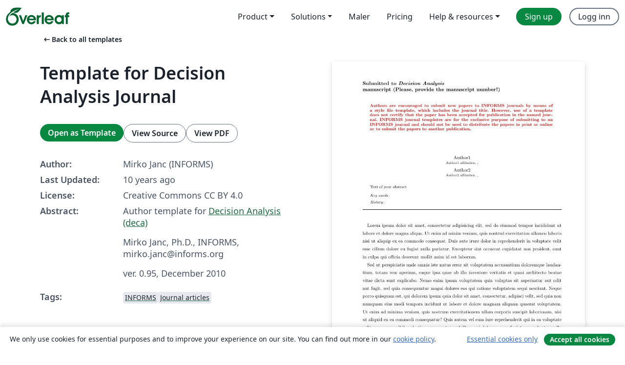

--- FILE ---
content_type: text/html; charset=utf-8
request_url: https://no.overleaf.com/latex/templates/template-for-decision-analysis-journal/rbjvggyxkqxw
body_size: 14497
content:
<!DOCTYPE html><html lang="no"><head><title translate="no">Template for Decision Analysis Journal - Overleaf, Online LaTeX-redigeringsprogram</title><meta name="twitter:title" content="Template for Decision Analysis Journal"><meta name="og:title" content="Template for Decision Analysis Journal"><meta name="description" content="Author template for Decision Analysis (deca)
Mirko Janc, Ph.D., INFORMS, mirko.janc@informs.org
ver. 0.95, December 2010
"><meta itemprop="description" content="Author template for Decision Analysis (deca)
Mirko Janc, Ph.D., INFORMS, mirko.janc@informs.org
ver. 0.95, December 2010
"><meta itemprop="image" content="https://writelatex.s3.amazonaws.com/published_ver/4058.jpeg?X-Amz-Expires=14400&amp;X-Amz-Date=20260124T154502Z&amp;X-Amz-Algorithm=AWS4-HMAC-SHA256&amp;X-Amz-Credential=AKIAWJBOALPNFPV7PVH5/20260124/us-east-1/s3/aws4_request&amp;X-Amz-SignedHeaders=host&amp;X-Amz-Signature=12044ad8be73d736334817f6567d28c1f3e3b54048315267423324872ee83ed8"><meta name="image" content="https://writelatex.s3.amazonaws.com/published_ver/4058.jpeg?X-Amz-Expires=14400&amp;X-Amz-Date=20260124T154502Z&amp;X-Amz-Algorithm=AWS4-HMAC-SHA256&amp;X-Amz-Credential=AKIAWJBOALPNFPV7PVH5/20260124/us-east-1/s3/aws4_request&amp;X-Amz-SignedHeaders=host&amp;X-Amz-Signature=12044ad8be73d736334817f6567d28c1f3e3b54048315267423324872ee83ed8"><meta itemprop="name" content="Overleaf, the Online LaTeX Editor"><meta name="twitter:card" content="summary"><meta name="twitter:site" content="@overleaf"><meta name="twitter:description" content="An online LaTeX editor that’s easy to use. No installation, real-time collaboration, version control, hundreds of LaTeX templates, and more."><meta name="twitter:image" content="https://cdn.overleaf.com/img/ol-brand/overleaf_og_logo.png"><meta property="fb:app_id" content="400474170024644"><meta property="og:description" content="An online LaTeX editor that’s easy to use. No installation, real-time collaboration, version control, hundreds of LaTeX templates, and more."><meta property="og:image" content="https://cdn.overleaf.com/img/ol-brand/overleaf_og_logo.png"><meta property="og:type" content="website"><meta name="viewport" content="width=device-width, initial-scale=1.0, user-scalable=yes"><link rel="icon" sizes="32x32" href="https://cdn.overleaf.com/favicon-32x32.png"><link rel="icon" sizes="16x16" href="https://cdn.overleaf.com/favicon-16x16.png"><link rel="icon" href="https://cdn.overleaf.com/favicon.svg" type="image/svg+xml"><link rel="apple-touch-icon" href="https://cdn.overleaf.com/apple-touch-icon.png"><link rel="mask-icon" href="https://cdn.overleaf.com/mask-favicon.svg" color="#046530"><link rel="canonical" href="https://no.overleaf.com/latex/templates/template-for-decision-analysis-journal/rbjvggyxkqxw"><link rel="manifest" href="https://cdn.overleaf.com/web.sitemanifest"><link rel="stylesheet" href="https://cdn.overleaf.com/stylesheets/main-style-e60ca8e7a5a537531624.css" id="main-stylesheet"><link rel="alternate" href="https://www.overleaf.com/latex/templates/template-for-decision-analysis-journal/rbjvggyxkqxw" hreflang="en"><link rel="alternate" href="https://cs.overleaf.com/latex/templates/template-for-decision-analysis-journal/rbjvggyxkqxw" hreflang="cs"><link rel="alternate" href="https://es.overleaf.com/latex/templates/template-for-decision-analysis-journal/rbjvggyxkqxw" hreflang="es"><link rel="alternate" href="https://pt.overleaf.com/latex/templates/template-for-decision-analysis-journal/rbjvggyxkqxw" hreflang="pt"><link rel="alternate" href="https://fr.overleaf.com/latex/templates/template-for-decision-analysis-journal/rbjvggyxkqxw" hreflang="fr"><link rel="alternate" href="https://de.overleaf.com/latex/templates/template-for-decision-analysis-journal/rbjvggyxkqxw" hreflang="de"><link rel="alternate" href="https://sv.overleaf.com/latex/templates/template-for-decision-analysis-journal/rbjvggyxkqxw" hreflang="sv"><link rel="alternate" href="https://tr.overleaf.com/latex/templates/template-for-decision-analysis-journal/rbjvggyxkqxw" hreflang="tr"><link rel="alternate" href="https://it.overleaf.com/latex/templates/template-for-decision-analysis-journal/rbjvggyxkqxw" hreflang="it"><link rel="alternate" href="https://cn.overleaf.com/latex/templates/template-for-decision-analysis-journal/rbjvggyxkqxw" hreflang="zh-CN"><link rel="alternate" href="https://no.overleaf.com/latex/templates/template-for-decision-analysis-journal/rbjvggyxkqxw" hreflang="no"><link rel="alternate" href="https://ru.overleaf.com/latex/templates/template-for-decision-analysis-journal/rbjvggyxkqxw" hreflang="ru"><link rel="alternate" href="https://da.overleaf.com/latex/templates/template-for-decision-analysis-journal/rbjvggyxkqxw" hreflang="da"><link rel="alternate" href="https://ko.overleaf.com/latex/templates/template-for-decision-analysis-journal/rbjvggyxkqxw" hreflang="ko"><link rel="alternate" href="https://ja.overleaf.com/latex/templates/template-for-decision-analysis-journal/rbjvggyxkqxw" hreflang="ja"><link rel="preload" href="https://cdn.overleaf.com/js/no-json-41719680ba6a0303a084.js" as="script" nonce="pEqBd4y9zuKrKwCkUhtD2Q=="><script type="text/javascript" nonce="pEqBd4y9zuKrKwCkUhtD2Q==" id="ga-loader" data-ga-token="UA-112092690-1" data-ga-token-v4="G-RV4YBCCCWJ" data-cookie-domain=".overleaf.com" data-session-analytics-id="d88f3b80-c398-4882-94b5-98d8fc9b4ce3">var gaSettings = document.querySelector('#ga-loader').dataset;
var gaid = gaSettings.gaTokenV4;
var gaToken = gaSettings.gaToken;
var cookieDomain = gaSettings.cookieDomain;
var sessionAnalyticsId = gaSettings.sessionAnalyticsId;
if(gaid) {
    var additionalGaConfig = sessionAnalyticsId ? { 'user_id': sessionAnalyticsId } : {};
    window.dataLayer = window.dataLayer || [];
    function gtag(){
        dataLayer.push(arguments);
    }
    gtag('js', new Date());
    gtag('config', gaid, { 'anonymize_ip': true, ...additionalGaConfig });
}
if (gaToken) {
    window.ga = window.ga || function () {
        (window.ga.q = window.ga.q || []).push(arguments);
    }, window.ga.l = 1 * new Date();
}
var loadGA = window.olLoadGA = function() {
    if (gaid) {
        var s = document.createElement('script');
        s.setAttribute('async', 'async');
        s.setAttribute('src', 'https://www.googletagmanager.com/gtag/js?id=' + gaid);
        document.querySelector('head').append(s);
    } 
    if (gaToken) {
        (function(i,s,o,g,r,a,m){i['GoogleAnalyticsObject']=r;i[r]=i[r]||function(){
        (i[r].q=i[r].q||[]).push(arguments)},i[r].l=1*new Date();a=s.createElement(o),
        m=s.getElementsByTagName(o)[0];a.async=1;a.src=g;m.parentNode.insertBefore(a,m)
        })(window,document,'script','//www.google-analytics.com/analytics.js','ga');
        ga('create', gaToken, cookieDomain.replace(/^\./, ""));
        ga('set', 'anonymizeIp', true);
        if (sessionAnalyticsId) {
            ga('set', 'userId', sessionAnalyticsId);
        }
        ga('send', 'pageview');
    }
};
// Check if consent given (features/cookie-banner)
var oaCookie = document.cookie.split('; ').find(function(cookie) {
    return cookie.startsWith('oa=');
});
if(oaCookie) {
    var oaCookieValue = oaCookie.split('=')[1];
    if(oaCookieValue === '1') {
        loadGA();
    }
}
</script><meta name="ol-csrfToken" content="JijT6blX-IRdD8ldekxaR7HLcsAVh3toyDuo"><meta name="ol-baseAssetPath" content="https://cdn.overleaf.com/"><meta name="ol-mathJaxPath" content="/js/libs/mathjax-3.2.2/es5/tex-svg-full.js"><meta name="ol-dictionariesRoot" content="/js/dictionaries/0.0.3/"><meta name="ol-usersEmail" content=""><meta name="ol-ab" data-type="json" content="{}"><meta name="ol-user_id"><meta name="ol-i18n" data-type="json" content="{&quot;currentLangCode&quot;:&quot;no&quot;}"><meta name="ol-ExposedSettings" data-type="json" content="{&quot;isOverleaf&quot;:true,&quot;appName&quot;:&quot;Overleaf&quot;,&quot;adminEmail&quot;:&quot;support@overleaf.com&quot;,&quot;dropboxAppName&quot;:&quot;Overleaf&quot;,&quot;ieeeBrandId&quot;:15,&quot;hasAffiliationsFeature&quot;:true,&quot;hasSamlFeature&quot;:true,&quot;samlInitPath&quot;:&quot;/saml/ukamf/init&quot;,&quot;hasLinkUrlFeature&quot;:true,&quot;hasLinkedProjectFileFeature&quot;:true,&quot;hasLinkedProjectOutputFileFeature&quot;:true,&quot;siteUrl&quot;:&quot;https://www.overleaf.com&quot;,&quot;emailConfirmationDisabled&quot;:false,&quot;maxEntitiesPerProject&quot;:2000,&quot;maxUploadSize&quot;:52428800,&quot;projectUploadTimeout&quot;:120000,&quot;recaptchaSiteKey&quot;:&quot;6LebiTwUAAAAAMuPyjA4pDA4jxPxPe2K9_ndL74Q&quot;,&quot;recaptchaDisabled&quot;:{&quot;invite&quot;:true,&quot;login&quot;:false,&quot;passwordReset&quot;:false,&quot;register&quot;:false,&quot;addEmail&quot;:false},&quot;textExtensions&quot;:[&quot;tex&quot;,&quot;latex&quot;,&quot;sty&quot;,&quot;cls&quot;,&quot;bst&quot;,&quot;bib&quot;,&quot;bibtex&quot;,&quot;txt&quot;,&quot;tikz&quot;,&quot;mtx&quot;,&quot;rtex&quot;,&quot;md&quot;,&quot;asy&quot;,&quot;lbx&quot;,&quot;bbx&quot;,&quot;cbx&quot;,&quot;m&quot;,&quot;lco&quot;,&quot;dtx&quot;,&quot;ins&quot;,&quot;ist&quot;,&quot;def&quot;,&quot;clo&quot;,&quot;ldf&quot;,&quot;rmd&quot;,&quot;lua&quot;,&quot;gv&quot;,&quot;mf&quot;,&quot;yml&quot;,&quot;yaml&quot;,&quot;lhs&quot;,&quot;mk&quot;,&quot;xmpdata&quot;,&quot;cfg&quot;,&quot;rnw&quot;,&quot;ltx&quot;,&quot;inc&quot;],&quot;editableFilenames&quot;:[&quot;latexmkrc&quot;,&quot;.latexmkrc&quot;,&quot;makefile&quot;,&quot;gnumakefile&quot;],&quot;validRootDocExtensions&quot;:[&quot;tex&quot;,&quot;Rtex&quot;,&quot;ltx&quot;,&quot;Rnw&quot;],&quot;fileIgnorePattern&quot;:&quot;**/{{__MACOSX,.git,.texpadtmp,.R}{,/**},.!(latexmkrc),*.{dvi,aux,log,toc,out,pdfsync,synctex,synctex(busy),fdb_latexmk,fls,nlo,ind,glo,gls,glg,bbl,blg,doc,docx,gz,swp}}&quot;,&quot;sentryAllowedOriginRegex&quot;:&quot;^(https://[a-z]+\\\\.overleaf.com|https://cdn.overleaf.com|https://compiles.overleafusercontent.com)/&quot;,&quot;sentryDsn&quot;:&quot;https://4f0989f11cb54142a5c3d98b421b930a@app.getsentry.com/34706&quot;,&quot;sentryEnvironment&quot;:&quot;production&quot;,&quot;sentryRelease&quot;:&quot;55136a0fbd6a07011505471e47db0485326ddeb3&quot;,&quot;hotjarId&quot;:&quot;5148484&quot;,&quot;hotjarVersion&quot;:&quot;6&quot;,&quot;enableSubscriptions&quot;:true,&quot;gaToken&quot;:&quot;UA-112092690-1&quot;,&quot;gaTokenV4&quot;:&quot;G-RV4YBCCCWJ&quot;,&quot;propensityId&quot;:&quot;propensity-001384&quot;,&quot;cookieDomain&quot;:&quot;.overleaf.com&quot;,&quot;templateLinks&quot;:[{&quot;name&quot;:&quot;Journal articles&quot;,&quot;url&quot;:&quot;/gallery/tagged/academic-journal&quot;,&quot;trackingKey&quot;:&quot;academic-journal&quot;},{&quot;name&quot;:&quot;Books&quot;,&quot;url&quot;:&quot;/gallery/tagged/book&quot;,&quot;trackingKey&quot;:&quot;book&quot;},{&quot;name&quot;:&quot;Formal letters&quot;,&quot;url&quot;:&quot;/gallery/tagged/formal-letter&quot;,&quot;trackingKey&quot;:&quot;formal-letter&quot;},{&quot;name&quot;:&quot;Assignments&quot;,&quot;url&quot;:&quot;/gallery/tagged/homework&quot;,&quot;trackingKey&quot;:&quot;homework-assignment&quot;},{&quot;name&quot;:&quot;Posters&quot;,&quot;url&quot;:&quot;/gallery/tagged/poster&quot;,&quot;trackingKey&quot;:&quot;poster&quot;},{&quot;name&quot;:&quot;Presentations&quot;,&quot;url&quot;:&quot;/gallery/tagged/presentation&quot;,&quot;trackingKey&quot;:&quot;presentation&quot;},{&quot;name&quot;:&quot;Reports&quot;,&quot;url&quot;:&quot;/gallery/tagged/report&quot;,&quot;trackingKey&quot;:&quot;lab-report&quot;},{&quot;name&quot;:&quot;CVs and résumés&quot;,&quot;url&quot;:&quot;/gallery/tagged/cv&quot;,&quot;trackingKey&quot;:&quot;cv&quot;},{&quot;name&quot;:&quot;Theses&quot;,&quot;url&quot;:&quot;/gallery/tagged/thesis&quot;,&quot;trackingKey&quot;:&quot;thesis&quot;},{&quot;name&quot;:&quot;view_all&quot;,&quot;url&quot;:&quot;/latex/templates&quot;,&quot;trackingKey&quot;:&quot;view-all&quot;}],&quot;labsEnabled&quot;:true,&quot;wikiEnabled&quot;:true,&quot;templatesEnabled&quot;:true,&quot;cioWriteKey&quot;:&quot;2530db5896ec00db632a&quot;,&quot;cioSiteId&quot;:&quot;6420c27bb72163938e7d&quot;,&quot;linkedInInsightsPartnerId&quot;:&quot;7472905&quot;}"><meta name="ol-splitTestVariants" data-type="json" content="{&quot;hotjar-marketing&quot;:&quot;default&quot;}"><meta name="ol-splitTestInfo" data-type="json" content="{&quot;hotjar-marketing&quot;:{&quot;phase&quot;:&quot;release&quot;,&quot;badgeInfo&quot;:{&quot;tooltipText&quot;:&quot;&quot;,&quot;url&quot;:&quot;&quot;}}}"><meta name="ol-algolia" data-type="json" content="{&quot;appId&quot;:&quot;SK53GL4JLY&quot;,&quot;apiKey&quot;:&quot;9ac63d917afab223adbd2cd09ad0eb17&quot;,&quot;indexes&quot;:{&quot;wiki&quot;:&quot;learn-wiki&quot;,&quot;gallery&quot;:&quot;gallery-production&quot;}}"><meta name="ol-isManagedAccount" data-type="boolean"><meta name="ol-shouldLoadHotjar" data-type="boolean"></head><body class="website-redesign" data-theme="default"><a class="skip-to-content" href="#main-content">Skip to content</a><nav class="navbar navbar-default navbar-main navbar-expand-lg website-redesign-navbar" aria-label="Primary"><div class="container-fluid navbar-container"><div class="navbar-header"><a class="navbar-brand" href="/" aria-label="Overleaf"><div class="navbar-logo"></div></a></div><button class="navbar-toggler collapsed" id="navbar-toggle-btn" type="button" data-bs-toggle="collapse" data-bs-target="#navbar-main-collapse" aria-controls="navbar-main-collapse" aria-expanded="false" aria-label="Toggle Navigasjon"><span class="material-symbols" aria-hidden="true" translate="no">menu</span></button><div class="navbar-collapse collapse" id="navbar-main-collapse"><ul class="nav navbar-nav navbar-right ms-auto" role="menubar"><!-- loop over header_extras--><li class="dropdown subdued" role="none"><button class="dropdown-toggle" aria-haspopup="true" aria-expanded="false" data-bs-toggle="dropdown" role="menuitem" event-tracking="menu-expand" event-tracking-mb="true" event-tracking-trigger="click" event-segmentation="{&quot;item&quot;:&quot;product&quot;,&quot;location&quot;:&quot;top-menu&quot;}">Product</button><ul class="dropdown-menu dropdown-menu-end" role="menu"><li role="none"><a class="dropdown-item" role="menuitem" href="/about/features-overview" event-tracking="menu-click" event-tracking-mb="true" event-tracking-trigger="click" event-segmentation='{"item":"premium-features","location":"top-menu"}'>Funksjoner</a></li><li role="none"><a class="dropdown-item" role="menuitem" href="/about/ai-features" event-tracking="menu-click" event-tracking-mb="true" event-tracking-trigger="click" event-segmentation='{"item":"ai-features","location":"top-menu"}'>AI</a></li></ul></li><li class="dropdown subdued" role="none"><button class="dropdown-toggle" aria-haspopup="true" aria-expanded="false" data-bs-toggle="dropdown" role="menuitem" event-tracking="menu-expand" event-tracking-mb="true" event-tracking-trigger="click" event-segmentation="{&quot;item&quot;:&quot;solutions&quot;,&quot;location&quot;:&quot;top-menu&quot;}">Solutions</button><ul class="dropdown-menu dropdown-menu-end" role="menu"><li role="none"><a class="dropdown-item" role="menuitem" href="/for/enterprises" event-tracking="menu-click" event-tracking-mb="true" event-tracking-trigger="click" event-segmentation='{"item":"enterprises","location":"top-menu"}'>For business</a></li><li role="none"><a class="dropdown-item" role="menuitem" href="/for/universities" event-tracking="menu-click" event-tracking-mb="true" event-tracking-trigger="click" event-segmentation='{"item":"universities","location":"top-menu"}'>For universities</a></li><li role="none"><a class="dropdown-item" role="menuitem" href="/for/government" event-tracking="menu-click" event-tracking-mb="true" event-tracking-trigger="click" event-segmentation='{"item":"government","location":"top-menu"}'>For government</a></li><li role="none"><a class="dropdown-item" role="menuitem" href="/for/publishers" event-tracking="menu-click" event-tracking-mb="true" event-tracking-trigger="click" event-segmentation='{"item":"publishers","location":"top-menu"}'>For publishers</a></li><li role="none"><a class="dropdown-item" role="menuitem" href="/about/customer-stories" event-tracking="menu-click" event-tracking-mb="true" event-tracking-trigger="click" event-segmentation='{"item":"customer-stories","location":"top-menu"}'>Customer stories</a></li></ul></li><li class="subdued" role="none"><a class="nav-link subdued" role="menuitem" href="/latex/templates" event-tracking="menu-click" event-tracking-mb="true" event-tracking-trigger="click" event-segmentation='{"item":"templates","location":"top-menu"}'>Maler</a></li><li class="subdued" role="none"><a class="nav-link subdued" role="menuitem" href="/user/subscription/plans" event-tracking="menu-click" event-tracking-mb="true" event-tracking-trigger="click" event-segmentation='{"item":"pricing","location":"top-menu"}'>Pricing</a></li><li class="dropdown subdued nav-item-help" role="none"><button class="dropdown-toggle" aria-haspopup="true" aria-expanded="false" data-bs-toggle="dropdown" role="menuitem" event-tracking="menu-expand" event-tracking-mb="true" event-tracking-trigger="click" event-segmentation="{&quot;item&quot;:&quot;help-and-resources&quot;,&quot;location&quot;:&quot;top-menu&quot;}">Help & resources</button><ul class="dropdown-menu dropdown-menu-end" role="menu"><li role="none"><a class="dropdown-item" role="menuitem" href="/learn" event-tracking="menu-click" event-tracking-mb="true" event-tracking-trigger="click" event-segmentation='{"item":"learn","location":"top-menu"}'>Dokumentasjon</a></li><li role="none"><a class="dropdown-item" role="menuitem" href="/for/community/resources" event-tracking="menu-click" event-tracking-mb="true" event-tracking-trigger="click" event-segmentation='{"item":"help-guides","location":"top-menu"}'>Help guides</a></li><li role="none"><a class="dropdown-item" role="menuitem" href="/about/why-latex" event-tracking="menu-click" event-tracking-mb="true" event-tracking-trigger="click" event-segmentation='{"item":"why-latex","location":"top-menu"}'>Why LaTeX?</a></li><li role="none"><a class="dropdown-item" role="menuitem" href="/blog" event-tracking="menu-click" event-tracking-mb="true" event-tracking-trigger="click" event-segmentation='{"item":"blog","location":"top-menu"}'>Blogg</a></li><li role="none"><a class="dropdown-item" role="menuitem" data-ol-open-contact-form-modal="contact-us" data-bs-target="#contactUsModal" href data-bs-toggle="modal" event-tracking="menu-click" event-tracking-mb="true" event-tracking-trigger="click" event-segmentation='{"item":"contact","location":"top-menu"}'><span>Kontakt oss</span></a></li></ul></li><!-- logged out--><!-- register link--><li class="primary" role="none"><a class="nav-link" role="menuitem" href="/register" event-tracking="menu-click" event-tracking-action="clicked" event-tracking-trigger="click" event-tracking-mb="true" event-segmentation='{"page":"/latex/templates/template-for-decision-analysis-journal/rbjvggyxkqxw","item":"register","location":"top-menu"}'>Sign up</a></li><!-- login link--><li role="none"><a class="nav-link" role="menuitem" href="/login" event-tracking="menu-click" event-tracking-action="clicked" event-tracking-trigger="click" event-tracking-mb="true" event-segmentation='{"page":"/latex/templates/template-for-decision-analysis-journal/rbjvggyxkqxw","item":"login","location":"top-menu"}'>Logg inn</a></li><!-- projects link and account menu--></ul></div></div></nav><main class="gallery content content-page" id="main-content"><div class="container"><div class="row previous-page-link-container"><div class="col-lg-6"><a class="previous-page-link" href="/latex/templates"><span class="material-symbols material-symbols-rounded" aria-hidden="true" translate="no">arrow_left_alt</span>Back to all templates</a></div></div><div class="row"><div class="col-md-6 template-item-left-section"><div class="row"><div class="col-md-12"><div class="gallery-item-title"><h1 class="h2">Template for Decision Analysis Journal</h1></div></div></div><div class="row cta-links-container"><div class="col-md-12 cta-links"><a class="btn btn-primary cta-link" href="/project/new/template/4058?id=5345481&amp;mainFile=Decision-Analysis-template.tex&amp;templateName=Template+for+Decision+Analysis+Journal&amp;texImage=texlive-full%3A2025.1" event-tracking-mb="true" event-tracking="gallery-open-template" event-tracking-trigger="click">Open as Template</a><button class="btn btn-secondary cta-link" data-bs-toggle="modal" data-bs-target="#modalViewSource" event-tracking-mb="true" event-tracking="gallery-view-source" event-tracking-trigger="click">View Source</button><a class="btn btn-secondary cta-link" href="/latex/templates/template-for-decision-analysis-journal/rbjvggyxkqxw.pdf" target="_blank" event-tracking-mb="true" event-tracking="gallery-download-pdf" event-tracking-trigger="click">View PDF</a></div></div><div class="template-details-container"><div class="template-detail"><div><b>Author:</b></div><div>Mirko Janc (INFORMS)</div></div><div class="template-detail"><div><b>Last Updated:</b></div><div><span data-bs-toggle="tooltip" data-bs-placement="bottom" data-timestamp-for-title="1464638690">10 years ago</span></div></div><div class="template-detail"><div><b>License:</b></div><div>Creative Commons CC BY 4.0</div></div><div class="template-detail"><div><b>Abstract:</b></div><div class="gallery-abstract" data-ol-mathjax><p>Author template for <a href="http://pubsonline.informs.org/journal/deca" rel="nofollow">Decision Analysis (deca)</a></p>
<p>Mirko Janc, Ph.D., INFORMS, mirko.janc@informs.org</p>
<p>ver. 0.95, December 2010</p>
</div></div><div class="template-detail tags"><div><b>Tags:</b></div><div><div class="badge-link-list"><a class="badge-link badge-link-light" href="/gallery/tagged/informs"><span class="badge text-dark bg-light"><span class="badge-content" data-badge-tooltip data-bs-placement="bottom" data-bs-title="INFORMS">INFORMS</span></span></a><a class="badge-link badge-link-light" href="/gallery/tagged/academic-journal"><span class="badge text-dark bg-light"><span class="badge-content" data-badge-tooltip data-bs-placement="bottom" data-bs-title="Journal articles">Journal articles</span></span></a></div></div></div></div></div><div class="col-md-6 template-item-right-section"><div class="entry"><div class="row"><div class="col-md-12"><div class="gallery-large-pdf-preview"><img src="https://writelatex.s3.amazonaws.com/published_ver/4058.jpeg?X-Amz-Expires=14400&amp;X-Amz-Date=20260124T154502Z&amp;X-Amz-Algorithm=AWS4-HMAC-SHA256&amp;X-Amz-Credential=AKIAWJBOALPNFPV7PVH5/20260124/us-east-1/s3/aws4_request&amp;X-Amz-SignedHeaders=host&amp;X-Amz-Signature=12044ad8be73d736334817f6567d28c1f3e3b54048315267423324872ee83ed8" alt="Template for Decision Analysis Journal"></div></div></div></div></div></div><div class="row section-row"><div class="col-md-12"><div class="begin-now-card"><div class="card card-pattern"><div class="card-body"><p class="dm-mono"><span class="font-size-display-xs"><span class="text-purple-bright">\begin</span><wbr><span class="text-green-bright">{</span><span>now</span><span class="text-green-bright">}</span></span></p><p>Discover why over 25 million people worldwide trust Overleaf with their work.</p><p class="card-links"><a class="btn btn-primary card-link" href="/register">Sign up for free</a><a class="btn card-link btn-secondary" href="/user/subscription/plans">Explore all plans</a></p></div></div></div></div></div></div></main><div class="modal fade" id="modalViewSource" tabindex="-1" role="dialog" aria-labelledby="modalViewSourceTitle" aria-hidden="true"><div class="modal-dialog" role="document"><div class="modal-content"><div class="modal-header"><h3 class="modal-title" id="modalViewSourceTitle">Kilde</h3><button class="btn-close" type="button" data-bs-dismiss="modal" aria-label="Close"></button></div><div class="modal-body"><pre><code>%%%%%%%%%%%%%%%%%%%%%%%%%%%%%%%%%%%%%%%%%%%%%%%%%%%%%%%%%%%%%%%%%%%%%%%%%%%%
%% Author template for Decision Analysis (deca)
%% Mirko Janc, Ph.D., INFORMS, mirko.janc@informs.org
%% ver. 0.95, December 2010
%%%%%%%%%%%%%%%%%%%%%%%%%%%%%%%%%%%%%%%%%%%%%%%%%%%%%%%%%%%%%%%%%%%%%%%%%%%%
%\documentclass[deca,blindrev]{informs3}
\documentclass[deca,nonblindrev]{informs3} % current default for manuscript submission

\OneAndAHalfSpacedXI % current default line spacing
%%\OneAndAHalfSpacedXII
%%\DoubleSpacedXII
%%\DoubleSpacedXI

% If hyperref is used, dvi-to-ps driver of choice must be declared as
%   an additional option to the \documentclass. For example
%\documentclass[dvips,deca]{informs3}      % if dvips is used
%\documentclass[dvipsone,deca]{informs3}   % if dvipsone is used, etc.

% Private macros here (check that there is no clash with the style)

% Natbib setup for author-year style
\usepackage{natbib}
 \bibpunct[, ]{(}{)}{,}{a}{}{,}%
 \def\bibfont{\small}%
 \def\bibsep{\smallskipamount}%
 \def\bibhang{24pt}%
 \def\newblock{\ }%
 \def\BIBand{and}%

%% Setup of theorem styles. Outcomment only one. 
%% Preferred default is the first option.
\TheoremsNumberedThrough     % Preferred (Theorem 1, Lemma 1, Theorem 2)
%\TheoremsNumberedByChapter  % (Theorem 1.1, Lema 1.1, Theorem 1.2)

%% Setup of the equation numbering system. Outcomment only one.
%% Preferred default is the first option.
\EquationsNumberedThrough    % Default: (1), (2), ...
%\EquationsNumberedBySection % (1.1), (1.2), ...

% In the reviewing and copyediting stage enter the manuscript number.
%\MANUSCRIPTNO{} % When the article is logged in and DOI assigned to it,
                 %   this manuscript number is no longer necessary

%%%%%%%%%%%%%%%%
\begin{document}
%%%%%%%%%%%%%%%%

% Outcomment only when entries are known. Otherwise leave as is and 
%   default values will be used.
%\setcounter{page}{1}
%\VOLUME{00}%
%\NO{0}%
%\MONTH{Xxxxx}% (month or a similar seasonal id)
%\YEAR{0000}% e.g., 2005
%\FIRSTPAGE{000}%
%\LASTPAGE{000}%
%\SHORTYEAR{00}% shortened year (two-digit)
%\ISSUE{0000} %
%\LONGFIRSTPAGE{0001} %
%\DOI{10.1287/xxxx.0000.0000}%

% Author's names for the running heads
% Sample depending on the number of authors;
% \RUNAUTHOR{Jones}
% \RUNAUTHOR{Jones and Wilson}
% \RUNAUTHOR{Jones, Miller, and Wilson}
% \RUNAUTHOR{Jones et al.} % for four or more authors
% Enter authors following the given pattern:
%\RUNAUTHOR{}

% Title or shortened title suitable for running heads. Sample:
% \RUNTITLE{Bundling Information Goods of Decreasing Value}
% Enter the (shortened) title:
%\RUNTITLE{}

% Full title. Sample:
% \TITLE{Bundling Information Goods of Decreasing Value}
% Enter the full title:
%\TITLE{}

% Block of authors and their affiliations starts here:
% NOTE: Authors with same affiliation, if the order of authors allows, 
%   should be entered in ONE field, separated by a comma. 
%   \EMAIL field can be repeated if more than one author
\ARTICLEAUTHORS{%
\AUTHOR{Author1}
\AFF{Author1 affiliation, \EMAIL{}, \URL{}}
\AUTHOR{Author2}
\AFF{Author2 affiliation, \EMAIL{}, \URL{}}
% Enter all authors
} % end of the block

\ABSTRACT{%
Text of your abstract % Enter your abstract
}%

% Sample
%\KEYWORDS{deterministic inventory theory; infinite linear programming duality; 
%  existence of optimal policies; semi-Markov decision process; cyclic schedule}

% Fill in data. If unknown, outcomment the field
\KEYWORDS{}
\HISTORY{}

\maketitle
%%%%%%%%%%%%%%%%%%%%%%%%%%%%%%%%%%%%%%%%%%%%%%%%%%%%%%%%%%%%%%%%%%%%%%

% Samples of sectioning (and labeling) in DECA
% NOTE: (1) \section and \subsection do NOT end with a period
%       (2) \subsubsection and lower need end punctuation
%       (3) capitalization is as shown (title style).
%
%\section{Introduction.}\label{intro} %%1.
%\subsection{Duality and the Classical EOQ Problem.}\label{class-EOQ} %% 1.1.
%\subsection{Outline.}\label{outline1} %% 1.2.
%\subsubsection{Cyclic Schedules for the General Deterministic SMDP.}
%  \label{cyclic-schedules} %% 1.2.1
%\section{Problem Description.}\label{problemdescription} %% 2.

% Text of your paper here

Lorem ipsum dolor sit amet, consectetur adipisicing elit, sed do eiusmod
tempor incididunt ut labore et dolore magna aliqua. Ut enim ad minim
veniam, quis nostrud exercitation ullamco laboris nisi ut aliquip ex ea
commodo consequat. Duis aute irure dolor in reprehenderit in voluptate
velit esse cillum dolore eu fugiat nulla pariatur. Excepteur sint
occaecat cupidatat non proident, sunt in culpa qui officia deserunt
mollit anim id est laborum.

Sed ut perspiciatis unde omnis iste natus error sit voluptatem
accusantium doloremque laudantium, totam rem aperiam, eaque ipsa quae ab
illo inventore veritatis et quasi architecto beatae vitae dicta sunt
explicabo. Nemo enim ipsam voluptatem quia voluptas sit aspernatur aut
odit aut fugit, sed quia consequuntur magni dolores eos qui ratione
voluptatem sequi nesciunt. Neque porro quisquam est, qui dolorem ipsum
quia dolor sit amet, consectetur, adipisci velit, sed quia non numquam
eius modi tempora incidunt ut labore et dolore magnam aliquam quaerat
voluptatem. Ut enim ad minima veniam, quis nostrum exercitationem ullam
corporis suscipit laboriosam, nisi ut aliquid ex ea commodi consequatur?
Quis autem vel eum iure reprehenderit qui in ea voluptate velit esse
quam nihil molestiae consequatur, vel illum qui dolorem eum fugiat quo
voluptas nulla pariatur?

At vero eos et accusamus et iusto odio dignissimos ducimus qui
blanditiis praesentium voluptatum deleniti atque corrupti quos dolores
et quas molestias excepturi sint occaecati cupiditate non provident,
similique sunt in culpa qui officia deserunt mollitia animi, id est
laborum et dolorum fuga. Et harum quidem rerum facilis est et expedita
distinctio. Nam libero tempore, cum soluta nobis est eligendi optio
cumque nihil impedit quo minus id quod maxime placeat facere possimus,
omnis voluptas assumenda est, omnis dolor repellendus. Temporibus autem
quibusdam et aut officiis debitis aut rerum necessitatibus saepe eveniet
ut et voluptates repudiandae sint et molestiae non recusandae. Itaque
earum rerum hic tenetur a sapiente delectus, ut aut reiciendis
voluptatibus maiores alias consequatur aut perferendis doloribus
asperiores repellat.

% Acknowledgments here
\ACKNOWLEDGMENT{%
% Enter the text of acknowledgments here
}% Leave this (end of acknowledgment)


% Appendix here
% Options are (1) APPENDIX (with or without general title) or 
%             (2) APPENDICES (if it has more than one unrelated sections)
% Outcomment the appropriate case if necessary
%
% \begin{APPENDIX}{&lt;Title of the Appendix&gt;}
% \end{APPENDIX}
%
%   or 
%
% \begin{APPENDICES}
% \section{&lt;Title of Section A&gt;}
% \section{&lt;Title of Section B&gt;}
% etc
% \end{APPENDICES}


% References here (outcomment the appropriate case) 

% CASE 1: BiBTeX used to constantly update the references 
%   (while the paper is being written).
%\bibliographystyle{informs2014} % outcomment this and next line in Case 1
%\bibliography{&lt;your bib file(s)&gt;} % if more than one, comma separated

% CASE 2: BiBTeX used to generate mypaper.bbl (to be further fine tuned)
%\input{mypaper.bbl} % outcomment this line in Case 2

\end{document}


</code></pre></div><div class="modal-footer"><button class="btn btn-secondary" type="button" data-bs-dismiss="modal">Lukk</button></div></div></div></div><footer class="fat-footer hidden-print website-redesign-fat-footer"><div class="fat-footer-container"><div class="fat-footer-sections"><div class="footer-section" id="footer-brand"><a class="footer-brand" href="/" aria-label="Overleaf"></a></div><div class="footer-section"><h2 class="footer-section-heading">Om</h2><ul class="list-unstyled"><li><a href="/about">About us</a></li><li><a href="https://digitalscience.pinpointhq.com/">Careers</a></li><li><a href="/blog">Blogg</a></li></ul></div><div class="footer-section"><h2 class="footer-section-heading">Solutions</h2><ul class="list-unstyled"><li><a href="/for/enterprises">For business</a></li><li><a href="/for/universities">For universities</a></li><li><a href="/for/government">For government</a></li><li><a href="/for/publishers">For publishers</a></li><li><a href="/about/customer-stories">Customer stories</a></li></ul></div><div class="footer-section"><h2 class="footer-section-heading">Learn</h2><ul class="list-unstyled"><li><a href="/learn/latex/Learn_LaTeX_in_30_minutes">Learn LaTeX in 30 minutes</a></li><li><a href="/latex/templates">Maler</a></li><li><a href="/events/webinars">Webinars</a></li><li><a href="/learn/latex/Tutorials">Tutorials</a></li><li><a href="/learn/latex/Inserting_Images">How to insert images</a></li><li><a href="/learn/latex/Tables">How to create tables</a></li></ul></div><div class="footer-section"><h2 class="footer-section-heading">Pricing</h2><ul class="list-unstyled"><li><a href="/user/subscription/plans?itm_referrer=footer-for-indv">For individuals</a></li><li><a href="/user/subscription/plans?plan=group&amp;itm_referrer=footer-for-groups">For groups and organizations</a></li><li><a href="/user/subscription/plans?itm_referrer=footer-for-students#student-annual">For students</a></li></ul></div><div class="footer-section"><h2 class="footer-section-heading">Get involved</h2><ul class="list-unstyled"><li><a href="https://forms.gle/67PSpN1bLnjGCmPQ9">Let us know what you think</a></li></ul></div><div class="footer-section"><h2 class="footer-section-heading">Hjelp</h2><ul class="list-unstyled"><li><a href="/learn">Dokumentasjon </a></li><li><a href="/contact">Contact us </a></li><li><a href="https://status.overleaf.com/">Website status</a></li></ul></div></div><div class="fat-footer-base"><div class="fat-footer-base-section fat-footer-base-meta"><div class="fat-footer-base-item"><div class="fat-footer-base-copyright">© 2026 Overleaf</div><a href="/legal">Privacy and Terms</a><a href="https://www.digital-science.com/security-certifications/">Compliance</a></div><ul class="fat-footer-base-item list-unstyled fat-footer-base-language"><li class="dropdown dropup subdued language-picker" dropdown><button class="btn btn-link btn-inline-link" id="language-picker-toggle" dropdown-toggle data-ol-lang-selector-tooltip data-bs-toggle="dropdown" aria-haspopup="true" aria-expanded="false" aria-label="Select Språk" tooltip="Språk" title="Språk"><span class="material-symbols" aria-hidden="true" translate="no">translate</span>&nbsp;<span class="language-picker-text">Norsk</span></button><ul class="dropdown-menu dropdown-menu-sm-width" role="menu" aria-labelledby="language-picker-toggle"><li class="dropdown-header">Språk</li><li class="lng-option"><a class="menu-indent dropdown-item" href="https://www.overleaf.com/latex/templates/template-for-decision-analysis-journal/rbjvggyxkqxw" role="menuitem" aria-selected="false">English</a></li><li class="lng-option"><a class="menu-indent dropdown-item" href="https://cs.overleaf.com/latex/templates/template-for-decision-analysis-journal/rbjvggyxkqxw" role="menuitem" aria-selected="false">Čeština</a></li><li class="lng-option"><a class="menu-indent dropdown-item" href="https://es.overleaf.com/latex/templates/template-for-decision-analysis-journal/rbjvggyxkqxw" role="menuitem" aria-selected="false">Español</a></li><li class="lng-option"><a class="menu-indent dropdown-item" href="https://pt.overleaf.com/latex/templates/template-for-decision-analysis-journal/rbjvggyxkqxw" role="menuitem" aria-selected="false">Português</a></li><li class="lng-option"><a class="menu-indent dropdown-item" href="https://fr.overleaf.com/latex/templates/template-for-decision-analysis-journal/rbjvggyxkqxw" role="menuitem" aria-selected="false">Français</a></li><li class="lng-option"><a class="menu-indent dropdown-item" href="https://de.overleaf.com/latex/templates/template-for-decision-analysis-journal/rbjvggyxkqxw" role="menuitem" aria-selected="false">Deutsch</a></li><li class="lng-option"><a class="menu-indent dropdown-item" href="https://sv.overleaf.com/latex/templates/template-for-decision-analysis-journal/rbjvggyxkqxw" role="menuitem" aria-selected="false">Svenska</a></li><li class="lng-option"><a class="menu-indent dropdown-item" href="https://tr.overleaf.com/latex/templates/template-for-decision-analysis-journal/rbjvggyxkqxw" role="menuitem" aria-selected="false">Türkçe</a></li><li class="lng-option"><a class="menu-indent dropdown-item" href="https://it.overleaf.com/latex/templates/template-for-decision-analysis-journal/rbjvggyxkqxw" role="menuitem" aria-selected="false">Italiano</a></li><li class="lng-option"><a class="menu-indent dropdown-item" href="https://cn.overleaf.com/latex/templates/template-for-decision-analysis-journal/rbjvggyxkqxw" role="menuitem" aria-selected="false">简体中文</a></li><li class="lng-option"><a class="menu-indent dropdown-item active" href="https://no.overleaf.com/latex/templates/template-for-decision-analysis-journal/rbjvggyxkqxw" role="menuitem" aria-selected="true">Norsk<span class="material-symbols dropdown-item-trailing-icon" aria-hidden="true" translate="no">check</span></a></li><li class="lng-option"><a class="menu-indent dropdown-item" href="https://ru.overleaf.com/latex/templates/template-for-decision-analysis-journal/rbjvggyxkqxw" role="menuitem" aria-selected="false">Русский</a></li><li class="lng-option"><a class="menu-indent dropdown-item" href="https://da.overleaf.com/latex/templates/template-for-decision-analysis-journal/rbjvggyxkqxw" role="menuitem" aria-selected="false">Dansk</a></li><li class="lng-option"><a class="menu-indent dropdown-item" href="https://ko.overleaf.com/latex/templates/template-for-decision-analysis-journal/rbjvggyxkqxw" role="menuitem" aria-selected="false">한국어</a></li><li class="lng-option"><a class="menu-indent dropdown-item" href="https://ja.overleaf.com/latex/templates/template-for-decision-analysis-journal/rbjvggyxkqxw" role="menuitem" aria-selected="false">日本語</a></li></ul></li></ul></div><div class="fat-footer-base-section fat-footer-base-social"><div class="fat-footer-base-item"><a class="fat-footer-social x-logo" href="https://x.com/overleaf"><svg xmlns="http://www.w3.org/2000/svg" viewBox="0 0 1200 1227" height="25"><path d="M714.163 519.284L1160.89 0H1055.03L667.137 450.887L357.328 0H0L468.492 681.821L0 1226.37H105.866L515.491 750.218L842.672 1226.37H1200L714.137 519.284H714.163ZM569.165 687.828L521.697 619.934L144.011 79.6944H306.615L611.412 515.685L658.88 583.579L1055.08 1150.3H892.476L569.165 687.854V687.828Z"></path></svg><span class="visually-hidden">Overleaf on X</span></a><a class="fat-footer-social facebook-logo" href="https://www.facebook.com/overleaf.editor"><svg xmlns="http://www.w3.org/2000/svg" viewBox="0 0 666.66668 666.66717" height="25"><defs><clipPath id="a" clipPathUnits="userSpaceOnUse"><path d="M0 700h700V0H0Z"></path></clipPath></defs><g clip-path="url(#a)" transform="matrix(1.33333 0 0 -1.33333 -133.333 800)"><path class="background" d="M0 0c0 138.071-111.929 250-250 250S-500 138.071-500 0c0-117.245 80.715-215.622 189.606-242.638v166.242h-51.552V0h51.552v32.919c0 85.092 38.508 124.532 122.048 124.532 15.838 0 43.167-3.105 54.347-6.211V81.986c-5.901.621-16.149.932-28.882.932-40.993 0-56.832-15.528-56.832-55.9V0h81.659l-14.028-76.396h-67.631v-171.773C-95.927-233.218 0-127.818 0 0" fill="#0866ff" transform="translate(600 350)"></path><path class="text" d="m0 0 14.029 76.396H-67.63v27.019c0 40.372 15.838 55.899 56.831 55.899 12.733 0 22.981-.31 28.882-.931v69.253c-11.18 3.106-38.509 6.212-54.347 6.212-83.539 0-122.048-39.441-122.048-124.533V76.396h-51.552V0h51.552v-166.242a250.559 250.559 0 0 1 60.394-7.362c10.254 0 20.358.632 30.288 1.831V0Z" fill="#fff" transform="translate(447.918 273.604)"></path></g></svg><span class="visually-hidden">Overleaf on Facebook</span></a><a class="fat-footer-social linkedin-logo" href="https://www.linkedin.com/company/writelatex-limited"><svg xmlns="http://www.w3.org/2000/svg" viewBox="0 0 72 72" height="25"><g fill="none" fill-rule="evenodd"><path class="background" fill="#2867b2" d="M8 72h56a8 8 0 0 0 8-8V8a8 8 0 0 0-8-8H8a8 8 0 0 0-8 8v56a8 8 0 0 0 8 8"></path><path class="text" fill="#FFF" d="M62 62H51.316V43.802c0-4.99-1.896-7.777-5.845-7.777-4.296 0-6.54 2.901-6.54 7.777V62H28.632V27.333H38.93v4.67s3.096-5.729 10.453-5.729c7.353 0 12.617 4.49 12.617 13.777zM16.35 22.794c-3.508 0-6.35-2.864-6.35-6.397C10 12.864 12.842 10 16.35 10c3.507 0 6.347 2.864 6.347 6.397 0 3.533-2.84 6.397-6.348 6.397ZM11.032 62h10.736V27.333H11.033V62"></path></g></svg><span class="visually-hidden">Overleaf on LinkedIn</span></a></div></div></div></div></footer><section class="cookie-banner hidden-print hidden" aria-label="Cookie banner"><div class="cookie-banner-content">We only use cookies for essential purposes and to improve your experience on our site. You can find out more in our <a href="/legal#Cookies">cookie policy</a>.</div><div class="cookie-banner-actions"><button class="btn btn-link btn-sm" type="button" data-ol-cookie-banner-set-consent="essential">Essential cookies only</button><button class="btn btn-primary btn-sm" type="button" data-ol-cookie-banner-set-consent="all">Accept all cookies</button></div></section><div class="modal fade" id="contactUsModal" tabindex="-1" aria-labelledby="contactUsModalLabel" data-ol-contact-form-modal="contact-us"><div class="modal-dialog"><form name="contactForm" data-ol-async-form data-ol-contact-form data-ol-contact-form-with-search="true" role="form" aria-label="Kontakt oss" action="/support"><input name="inbox" type="hidden" value="support"><div class="modal-content"><div class="modal-header"><h4 class="modal-title" id="contactUsModalLabel">Ta kontakt</h4><button class="btn-close" type="button" data-bs-dismiss="modal" aria-label="Lukk"><span aria-hidden="true"></span></button></div><div class="modal-body"><div data-ol-not-sent><div class="modal-form-messages"><div class="form-messages-bottom-margin" data-ol-form-messages-new-style="" role="alert"></div><div class="notification notification-type-error" hidden data-ol-custom-form-message="error_performing_request" role="alert" aria-live="polite"><div class="notification-icon"><span class="material-symbols" aria-hidden="true" translate="no">error</span></div><div class="notification-content text-left">Something went wrong. Please try again..</div></div></div><label class="form-label" for="contact-us-email-914">Epost</label><div class="mb-3"><input class="form-control" name="email" id="contact-us-email-914" required type="email" spellcheck="false" maxlength="255" value="" data-ol-contact-form-email-input></div><div class="form-group"><label class="form-label" for="contact-us-subject-914">Emne</label><div class="mb-3"><input class="form-control" name="subject" id="contact-us-subject-914" required autocomplete="off" maxlength="255"><div data-ol-search-results-wrapper hidden><ul class="dropdown-menu contact-suggestions-dropdown show" data-ol-search-results aria-role="region" aria-label="Help articles matching your subject"><li class="dropdown-header">Have you checked our <a href="/learn/kb" target="_blank">knowledge base</a>?</li><li><hr class="dropdown-divider"></li><div data-ol-search-results-container></div></ul></div></div></div><label class="form-label" for="contact-us-sub-subject-914">What do you need help with?</label><div class="mb-3"><select class="form-select" name="subSubject" id="contact-us-sub-subject-914" required autocomplete="off"><option selected disabled>Please select…</option><option>Using LaTeX</option><option>Using the Overleaf Editor</option><option>Using Writefull</option><option>Logging in or managing your account</option><option>Managing your subscription</option><option>Using premium features</option><option>Contacting the Sales team</option><option>Other</option></select></div><label class="form-label" for="contact-us-project-url-914">Prosjekt URL (Valgfri)</label><div class="mb-3"><input class="form-control" name="projectUrl" id="contact-us-project-url-914"></div><label class="form-label" for="contact-us-message-914">Let us know how we can help</label><div class="mb-3"><textarea class="form-control contact-us-modal-textarea" name="message" id="contact-us-message-914" required type="text"></textarea></div><div class="mb-3 d-none"><label class="visually-hidden" for="important-message">Important message</label><input class="form-control" name="important_message" id="important-message"></div></div><div class="mt-2" data-ol-sent hidden><h5 class="message-received">Message received</h5><p>Thanks for getting in touch. Our team will get back to you by email as soon as possible.</p><p>Email:&nbsp;<span data-ol-contact-form-thank-you-email></span></p></div></div><div class="modal-footer" data-ol-not-sent><button class="btn btn-primary" type="submit" data-ol-disabled-inflight event-tracking="form-submitted-contact-us" event-tracking-mb="true" event-tracking-trigger="click" event-segmentation="{&quot;location&quot;:&quot;contact-us-form&quot;}"><span data-ol-inflight="idle">Send message</span><span hidden data-ol-inflight="pending">Sending&hellip;</span></button></div></div></form></div></div></body><script type="text/javascript" nonce="pEqBd4y9zuKrKwCkUhtD2Q==" src="https://cdn.overleaf.com/js/runtime-adbcda6024306f0606b5.js"></script><script type="text/javascript" nonce="pEqBd4y9zuKrKwCkUhtD2Q==" src="https://cdn.overleaf.com/js/27582-79e5ed8c65f6833386ec.js"></script><script type="text/javascript" nonce="pEqBd4y9zuKrKwCkUhtD2Q==" src="https://cdn.overleaf.com/js/35214-9965ed299d73b5630a19.js"></script><script type="text/javascript" nonce="pEqBd4y9zuKrKwCkUhtD2Q==" src="https://cdn.overleaf.com/js/8732-61de629a6fc4a719a5e1.js"></script><script type="text/javascript" nonce="pEqBd4y9zuKrKwCkUhtD2Q==" src="https://cdn.overleaf.com/js/11229-f88489299ead995b1003.js"></script><script type="text/javascript" nonce="pEqBd4y9zuKrKwCkUhtD2Q==" src="https://cdn.overleaf.com/js/bootstrap-4f14376a90dd8e8a34ae.js"></script><script type="text/javascript" nonce="pEqBd4y9zuKrKwCkUhtD2Q==" src="https://cdn.overleaf.com/js/27582-79e5ed8c65f6833386ec.js"></script><script type="text/javascript" nonce="pEqBd4y9zuKrKwCkUhtD2Q==" src="https://cdn.overleaf.com/js/35214-9965ed299d73b5630a19.js"></script><script type="text/javascript" nonce="pEqBd4y9zuKrKwCkUhtD2Q==" src="https://cdn.overleaf.com/js/62382-f2ab3cf48ddf45e8cfc0.js"></script><script type="text/javascript" nonce="pEqBd4y9zuKrKwCkUhtD2Q==" src="https://cdn.overleaf.com/js/16164-b8450ba94d9bab0bbae1.js"></script><script type="text/javascript" nonce="pEqBd4y9zuKrKwCkUhtD2Q==" src="https://cdn.overleaf.com/js/45250-424aec613d067a9a3e96.js"></script><script type="text/javascript" nonce="pEqBd4y9zuKrKwCkUhtD2Q==" src="https://cdn.overleaf.com/js/24686-731b5e0a16bfe66018de.js"></script><script type="text/javascript" nonce="pEqBd4y9zuKrKwCkUhtD2Q==" src="https://cdn.overleaf.com/js/99612-000be62f228c87d764b4.js"></script><script type="text/javascript" nonce="pEqBd4y9zuKrKwCkUhtD2Q==" src="https://cdn.overleaf.com/js/8732-61de629a6fc4a719a5e1.js"></script><script type="text/javascript" nonce="pEqBd4y9zuKrKwCkUhtD2Q==" src="https://cdn.overleaf.com/js/26348-e10ddc0eb984edb164b0.js"></script><script type="text/javascript" nonce="pEqBd4y9zuKrKwCkUhtD2Q==" src="https://cdn.overleaf.com/js/56215-8bbbe2cf23164e6294c4.js"></script><script type="text/javascript" nonce="pEqBd4y9zuKrKwCkUhtD2Q==" src="https://cdn.overleaf.com/js/22204-a9cc5e83c68d63a4e85e.js"></script><script type="text/javascript" nonce="pEqBd4y9zuKrKwCkUhtD2Q==" src="https://cdn.overleaf.com/js/47304-61d200ba111e63e2d34c.js"></script><script type="text/javascript" nonce="pEqBd4y9zuKrKwCkUhtD2Q==" src="https://cdn.overleaf.com/js/97910-33b5ae496770c42a6456.js"></script><script type="text/javascript" nonce="pEqBd4y9zuKrKwCkUhtD2Q==" src="https://cdn.overleaf.com/js/84586-354bd17e13382aba4161.js"></script><script type="text/javascript" nonce="pEqBd4y9zuKrKwCkUhtD2Q==" src="https://cdn.overleaf.com/js/97519-6759d15ea9ad7f4d6c85.js"></script><script type="text/javascript" nonce="pEqBd4y9zuKrKwCkUhtD2Q==" src="https://cdn.overleaf.com/js/21164-d79443a8aa0f9ced18e5.js"></script><script type="text/javascript" nonce="pEqBd4y9zuKrKwCkUhtD2Q==" src="https://cdn.overleaf.com/js/99420-f66284da885ccc272b79.js"></script><script type="text/javascript" nonce="pEqBd4y9zuKrKwCkUhtD2Q==" src="https://cdn.overleaf.com/js/11229-f88489299ead995b1003.js"></script><script type="text/javascript" nonce="pEqBd4y9zuKrKwCkUhtD2Q==" src="https://cdn.overleaf.com/js/77474-c60464f50f9e7c4965bb.js"></script><script type="text/javascript" nonce="pEqBd4y9zuKrKwCkUhtD2Q==" src="https://cdn.overleaf.com/js/92439-14c18d886f5c8eb09f1b.js"></script><script type="text/javascript" nonce="pEqBd4y9zuKrKwCkUhtD2Q==" src="https://cdn.overleaf.com/js/771-730f1bf8981c687b5070.js"></script><script type="text/javascript" nonce="pEqBd4y9zuKrKwCkUhtD2Q==" src="https://cdn.overleaf.com/js/41735-7fa4bf6a02e25a4513fd.js"></script><script type="text/javascript" nonce="pEqBd4y9zuKrKwCkUhtD2Q==" src="https://cdn.overleaf.com/js/81331-911b1bc087c4c67f7cba.js"></script><script type="text/javascript" nonce="pEqBd4y9zuKrKwCkUhtD2Q==" src="https://cdn.overleaf.com/js/modules/v2-templates/pages/gallery-e5232cf627a106e9d85a.js"></script><script type="text/javascript" nonce="pEqBd4y9zuKrKwCkUhtD2Q==" src="https://cdn.overleaf.com/js/27582-79e5ed8c65f6833386ec.js"></script><script type="text/javascript" nonce="pEqBd4y9zuKrKwCkUhtD2Q==" src="https://cdn.overleaf.com/js/tracking-68d16a86768b7bfb2b22.js"></script></html>